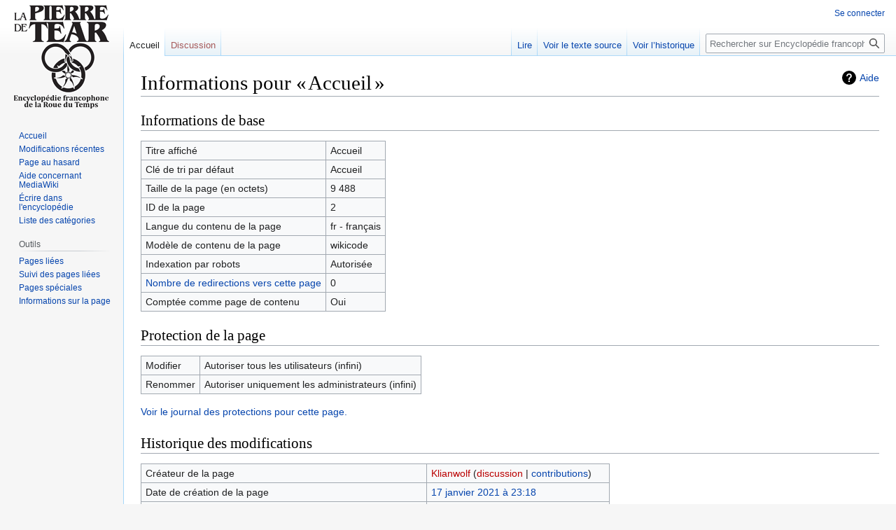

--- FILE ---
content_type: text/html; charset=UTF-8
request_url: https://encyclo.rouedutemps.fr/index.php?title=Accueil&action=info
body_size: 4659
content:
<!DOCTYPE html>
<html class="client-nojs" lang="fr" dir="ltr">
<head>
<meta charset="UTF-8"/>
<title>Informations pour « Accueil » — Encyclopédie francophone de la Roue du Temps</title>
<script>document.documentElement.className="client-js";RLCONF={"wgBreakFrames":!0,"wgSeparatorTransformTable":[",\t."," \t,"],"wgDigitTransformTable":["",""],"wgDefaultDateFormat":"dmy","wgMonthNames":["","janvier","février","mars","avril","mai","juin","juillet","août","septembre","octobre","novembre","décembre"],"wgRequestId":"aW834UaGreHDvGpHWDr9VwAAAGI","wgCSPNonce":!1,"wgCanonicalNamespace":"","wgCanonicalSpecialPageName":!1,"wgNamespaceNumber":0,"wgPageName":"Accueil","wgTitle":"Accueil","wgCurRevisionId":26423,"wgRevisionId":0,"wgArticleId":2,"wgIsArticle":!1,"wgIsRedirect":!1,"wgAction":"info","wgUserName":null,"wgUserGroups":["*"],"wgCategories":[],"wgPageContentLanguage":"fr","wgPageContentModel":"wikitext","wgRelevantPageName":"Accueil","wgRelevantArticleId":2,"wgIsProbablyEditable":!1,"wgRelevantPageIsProbablyEditable":!1,"wgRestrictionEdit":[],"wgRestrictionMove":["sysop"],"wgIsMainPage":!0};RLSTATE={"site.styles":"ready","noscript":"ready","user.styles":
"ready","user":"ready","user.options":"loading","mediawiki.interface.helpers.styles":"ready","mediawiki.helplink":"ready","skins.vector.styles.legacy":"ready"};RLPAGEMODULES=["site","mediawiki.page.ready","skins.vector.legacy.js"];</script>
<script>(RLQ=window.RLQ||[]).push(function(){mw.loader.implement("user.options@1hzgi",function($,jQuery,require,module){/*@nomin*/mw.user.tokens.set({"patrolToken":"+\\","watchToken":"+\\","csrfToken":"+\\"});mw.user.options.set({"variant":"fr"});
});});</script>
<link rel="stylesheet" href="/load.php?lang=fr&amp;modules=mediawiki.helplink%7Cmediawiki.interface.helpers.styles%7Cskins.vector.styles.legacy&amp;only=styles&amp;skin=vector"/>
<script async="" src="/load.php?lang=fr&amp;modules=startup&amp;only=scripts&amp;raw=1&amp;skin=vector"></script>
<meta name="ResourceLoaderDynamicStyles" content=""/>
<link rel="stylesheet" href="/load.php?lang=fr&amp;modules=site.styles&amp;only=styles&amp;skin=vector"/>
<meta name="generator" content="MediaWiki 1.36.4"/>
<meta name="robots" content="noindex,nofollow"/>
<link rel="shortcut icon" href="/favicon.ico"/>
<link rel="search" type="application/opensearchdescription+xml" href="/opensearch_desc.php" title="Encyclopédie francophone de la Roue du Temps (fr)"/>
<link rel="EditURI" type="application/rsd+xml" href="https://encyclo.rouedutemps.fr/api.php?action=rsd"/>
<link rel="alternate" type="application/atom+xml" title="Flux Atom de Encyclopédie francophone de la Roue du Temps" href="/index.php?title=Sp%C3%A9cial:Modifications_r%C3%A9centes&amp;feed=atom"/>
<!-- Google tag (gtag.js) -->
<script async src="https://www.googletagmanager.com/gtag/js?id=G-0ZKYL69F5R"></script>
<script>
  window.dataLayer = window.dataLayer || [];
  function gtag(){dataLayer.push(arguments);}
  gtag('js', new Date());

  gtag('config', 'G-0ZKYL69F5R');
</script>
</head>
<body class="mediawiki ltr sitedir-ltr mw-hide-empty-elt ns-0 ns-subject page-Accueil rootpage-Accueil skin-vector action-info skin-vector-legacy"><div id="mw-page-base" class="noprint"></div>
<div id="mw-head-base" class="noprint"></div>
<div id="content" class="mw-body" role="main">
	<a id="top"></a>
	<div id="siteNotice" class="mw-body-content"></div>
	<div class="mw-indicators mw-body-content">
	<div id="mw-indicator-mw-helplink" class="mw-indicator"><a href="https://www.mediawiki.org/wiki/Special:MyLanguage/Page_information" target="_blank" class="mw-helplink">Aide</a></div>
	</div>
	<h1 id="firstHeading" class="firstHeading" >Informations pour « Accueil »</h1>
	<div id="bodyContent" class="mw-body-content">
		
		<div id="contentSub"></div>
		<div id="contentSub2"></div>
		
		<div id="jump-to-nav"></div>
		<a class="mw-jump-link" href="#mw-head">Aller à la navigation</a>
		<a class="mw-jump-link" href="#searchInput">Aller à la recherche</a>
		<div id="mw-content-text"><style>.mw-hiddenCategoriesExplanation { display: none; }</style>
<style>.mw-templatesUsedExplanation { display: none; }</style>
<h2 id="mw-pageinfo-header-basic"><span class="mw-headline" id="Informations_de_base">Informations de base</span></h2>
<table class="wikitable mw-page-info">
<tr id="mw-pageinfo-display-title"><td style="vertical-align: top;">Titre affiché</td><td>Accueil</td></tr>
<tr id="mw-pageinfo-default-sort"><td style="vertical-align: top;">Clé de tri par défaut</td><td>Accueil</td></tr>
<tr id="mw-pageinfo-length"><td style="vertical-align: top;">Taille de la page (en octets)</td><td>9 488</td></tr>
<tr id="mw-pageinfo-article-id"><td style="vertical-align: top;">ID de la page</td><td>2</td></tr>
<tr><td style="vertical-align: top;">Langue du contenu de la page</td><td>fr - français</td></tr>
<tr id="mw-pageinfo-content-model"><td style="vertical-align: top;">Modèle de contenu de la page</td><td>wikicode</td></tr>
<tr id="mw-pageinfo-robot-policy"><td style="vertical-align: top;">Indexation par robots</td><td>Autorisée</td></tr>
<tr><td style="vertical-align: top;"><a href="/index.php?title=Sp%C3%A9cial:Pages_li%C3%A9es/Accueil&amp;hidelinks=1&amp;hidetrans=1" title="Spécial:Pages liées/Accueil">Nombre de redirections vers cette page</a></td><td>0</td></tr>
<tr id="mw-pageinfo-contentpage"><td style="vertical-align: top;">Comptée comme page de contenu</td><td>Oui</td></tr>
</table>
<h2 id="mw-pageinfo-header-restrictions"><span class="mw-headline" id="Protection_de_la_page">Protection de la page</span></h2>
<table class="wikitable mw-page-info">
<tr id="mw-restriction-edit"><td style="vertical-align: top;">Modifier</td><td>Autoriser tous les utilisateurs (infini)</td></tr>
<tr id="mw-restriction-move"><td style="vertical-align: top;">Renommer</td><td>Autoriser uniquement les administrateurs (infini)</td></tr>
</table>
<a href="/index.php?title=Sp%C3%A9cial:Journal&amp;type=protect&amp;page=Accueil" title="Spécial:Journal">Voir le journal des protections pour cette page.</a>
<h2 id="mw-pageinfo-header-edits"><span class="mw-headline" id="Historique_des_modifications">Historique des modifications</span></h2>
<table class="wikitable mw-page-info">
<tr id="mw-pageinfo-firstuser"><td style="vertical-align: top;">Créateur de la page</td><td><a href="/index.php?title=Utilisateur:Klianwolf&amp;action=edit&amp;redlink=1" class="new mw-userlink" title="Utilisateur:Klianwolf (page inexistante)"><bdi>Klianwolf</bdi></a> <span class="mw-usertoollinks">(<a href="/index.php?title=Discussion_utilisateur:Klianwolf&amp;action=edit&amp;redlink=1" class="new mw-usertoollinks-talk" title="Discussion utilisateur:Klianwolf (page inexistante)">discussion</a> | <a href="/index.php?title=Sp%C3%A9cial:Contributions/Klianwolf" class="mw-usertoollinks-contribs" title="Spécial:Contributions/Klianwolf">contributions</a>)</span></td></tr>
<tr id="mw-pageinfo-firsttime"><td style="vertical-align: top;">Date de création de la page</td><td><a href="/index.php?title=Accueil&amp;oldid=2" title="Accueil">17 janvier 2021 à 23:18</a></td></tr>
<tr id="mw-pageinfo-lastuser"><td style="vertical-align: top;">Dernier rédacteur</td><td><a href="/index.php?title=Utilisateur:BrunoBuiret" class="mw-userlink" title="Utilisateur:BrunoBuiret"><bdi>BrunoBuiret</bdi></a> <span class="mw-usertoollinks">(<a href="/index.php?title=Discussion_utilisateur:BrunoBuiret&amp;action=edit&amp;redlink=1" class="new mw-usertoollinks-talk" title="Discussion utilisateur:BrunoBuiret (page inexistante)">discussion</a> | <a href="/index.php?title=Sp%C3%A9cial:Contributions/BrunoBuiret" class="mw-usertoollinks-contribs" title="Spécial:Contributions/BrunoBuiret">contributions</a>)</span></td></tr>
<tr id="mw-pageinfo-lasttime"><td style="vertical-align: top;">Date de la dernière modification</td><td><a href="/index.php?title=Accueil&amp;oldid=26423" title="Accueil">2 septembre 2025 à 17:56</a></td></tr>
<tr id="mw-pageinfo-edits"><td style="vertical-align: top;">Nombre total de modifications</td><td>119</td></tr>
<tr id="mw-pageinfo-authors"><td style="vertical-align: top;">Nombre total d’auteurs distincts</td><td>7</td></tr>
<tr id="mw-pageinfo-recent-edits"><td style="vertical-align: top;">Nombre de modifications récentes (dans les derniers 90 jours)</td><td>0</td></tr>
<tr id="mw-pageinfo-recent-authors"><td style="vertical-align: top;">Nombre d’auteurs distincts récents</td><td>0</td></tr>
</table>

<div class="printfooter">Récupérée de «&#160;<a dir="ltr" href="https://encyclo.rouedutemps.fr/index.php?title=Accueil">https://encyclo.rouedutemps.fr/index.php?title=Accueil</a>&#160;»</div></div>
		<div id="catlinks" class="catlinks catlinks-allhidden" data-mw="interface"></div>
	</div>
</div>

<div id="mw-navigation">
	<h2>Menu de navigation</h2>
	<div id="mw-head">
		<!-- Please do not use role attribute as CSS selector, it is deprecated. -->
<nav id="p-personal" class="mw-portlet mw-portlet-personal vector-menu" aria-labelledby="p-personal-label" role="navigation" 
	 >
	<h3 id="p-personal-label" class="vector-menu-heading">
		<span>Outils personnels</span>
	</h3>
	<div class="vector-menu-content">
		<ul class="vector-menu-content-list"><li id="pt-login"><a href="/index.php?title=Sp%C3%A9cial:Connexion&amp;returnto=Accueil&amp;returntoquery=action%3Dinfo" title="Nous vous encourageons à vous connecter ; ce n’est cependant pas obligatoire. [o]" accesskey="o">Se connecter</a></li></ul>
		
	</div>
</nav>

		<div id="left-navigation">
			<!-- Please do not use role attribute as CSS selector, it is deprecated. -->
<nav id="p-namespaces" class="mw-portlet mw-portlet-namespaces vector-menu vector-menu-tabs" aria-labelledby="p-namespaces-label" role="navigation" 
	 >
	<h3 id="p-namespaces-label" class="vector-menu-heading">
		<span>Espaces de noms</span>
	</h3>
	<div class="vector-menu-content">
		<ul class="vector-menu-content-list"><li id="ca-nstab-main" class="selected"><a href="/index.php?title=Accueil" title="Voir le contenu de la page [c]" accesskey="c">Accueil</a></li><li id="ca-talk" class="new"><a href="/index.php?title=Discussion:Accueil&amp;action=edit&amp;redlink=1" rel="discussion" title="Discussion au sujet de cette page de contenu (page inexistante) [t]" accesskey="t">Discussion</a></li></ul>
		
	</div>
</nav>

			<!-- Please do not use role attribute as CSS selector, it is deprecated. -->
<nav id="p-variants" class="mw-portlet mw-portlet-variants emptyPortlet vector-menu vector-menu-dropdown" aria-labelledby="p-variants-label" role="navigation" 
	 >
	<input type="checkbox" class="vector-menu-checkbox" aria-labelledby="p-variants-label" />
	<h3 id="p-variants-label" class="vector-menu-heading">
		<span>Variantes</span>
	</h3>
	<div class="vector-menu-content">
		<ul class="vector-menu-content-list"></ul>
		
	</div>
</nav>

		</div>
		<div id="right-navigation">
			<!-- Please do not use role attribute as CSS selector, it is deprecated. -->
<nav id="p-views" class="mw-portlet mw-portlet-views vector-menu vector-menu-tabs" aria-labelledby="p-views-label" role="navigation" 
	 >
	<h3 id="p-views-label" class="vector-menu-heading">
		<span>Affichages</span>
	</h3>
	<div class="vector-menu-content">
		<ul class="vector-menu-content-list"><li id="ca-view"><a href="/index.php?title=Accueil">Lire</a></li><li id="ca-viewsource"><a href="/index.php?title=Accueil&amp;action=edit" title="Cette page est protégée.&#10;Vous pouvez toutefois en visualiser la source. [e]" accesskey="e">Voir le texte source</a></li><li id="ca-history"><a href="/index.php?title=Accueil&amp;action=history" title="Historique des versions de cette page [h]" accesskey="h">Voir l’historique</a></li></ul>
		
	</div>
</nav>

			<!-- Please do not use role attribute as CSS selector, it is deprecated. -->
<nav id="p-cactions" class="mw-portlet mw-portlet-cactions emptyPortlet vector-menu vector-menu-dropdown" aria-labelledby="p-cactions-label" role="navigation" 
	 >
	<input type="checkbox" class="vector-menu-checkbox" aria-labelledby="p-cactions-label" />
	<h3 id="p-cactions-label" class="vector-menu-heading">
		<span>Plus</span>
	</h3>
	<div class="vector-menu-content">
		<ul class="vector-menu-content-list"></ul>
		
	</div>
</nav>

			<div id="p-search" role="search" >
	<h3 >
		<label for="searchInput">Rechercher</label>
	</h3>
	<form action="/index.php" id="searchform">
		<div id="simpleSearch" data-search-loc="header-navigation">
			<input type="search" name="search" placeholder="Rechercher sur Encyclopédie francophone de la Roue du Temps" autocapitalize="sentences" title="Rechercher sur Encyclopédie francophone de la Roue du Temps [f]" accesskey="f" id="searchInput"/>
			<input type="hidden" name="title" value="Spécial:Recherche"/>
			<input type="submit" name="fulltext" value="Rechercher" title="Rechercher les pages comportant ce texte." id="mw-searchButton" class="searchButton mw-fallbackSearchButton"/>
			<input type="submit" name="go" value="Lire" title="Accédez à une page du même nom si elle existe" id="searchButton" class="searchButton"/>
		</div>
	</form>
</div>

		</div>
	</div>
	
<div id="mw-panel">
	<div id="p-logo" role="banner">
		<a class="mw-wiki-logo" href="/index.php?title=Accueil"
			title="Visiter la page d’accueil"></a>
	</div>
	<!-- Please do not use role attribute as CSS selector, it is deprecated. -->
<nav id="p-navigation" class="mw-portlet mw-portlet-navigation vector-menu vector-menu-portal portal" aria-labelledby="p-navigation-label" role="navigation" 
	 >
	<h3 id="p-navigation-label" class="vector-menu-heading">
		<span>Navigation</span>
	</h3>
	<div class="vector-menu-content">
		<ul class="vector-menu-content-list"><li id="n-mainpage-description"><a href="/index.php?title=Accueil" title="Accueil général [z]" accesskey="z">Accueil</a></li><li id="n-recentchanges"><a href="/index.php?title=Sp%C3%A9cial:Modifications_r%C3%A9centes" title="Liste des modifications récentes sur le wiki [r]" accesskey="r">Modifications récentes</a></li><li id="n-randompage"><a href="/index.php?title=Sp%C3%A9cial:Page_au_hasard" title="Afficher une page au hasard [x]" accesskey="x">Page au hasard</a></li><li id="n-help-mediawiki"><a href="https://www.mediawiki.org/wiki/Special:MyLanguage/Help:Contents">Aide concernant MediaWiki</a></li><li id="n-Écrire-dans-l&#039;encyclopédie"><a href="/index.php?title=Aide:%C3%89crire_dans_l%27encyclop%C3%A9die">Écrire dans l'encyclopédie</a></li><li id="n-Liste-des-catégories"><a href="/index.php?title=Sp%C3%A9cial:Cat%C3%A9gories">Liste des catégories</a></li></ul>
		
	</div>
</nav>

	<!-- Please do not use role attribute as CSS selector, it is deprecated. -->
<nav id="p-tb" class="mw-portlet mw-portlet-tb vector-menu vector-menu-portal portal" aria-labelledby="p-tb-label" role="navigation" 
	 >
	<h3 id="p-tb-label" class="vector-menu-heading">
		<span>Outils</span>
	</h3>
	<div class="vector-menu-content">
		<ul class="vector-menu-content-list"><li id="t-whatlinkshere"><a href="/index.php?title=Sp%C3%A9cial:Pages_li%C3%A9es/Accueil" title="Liste des pages liées qui pointent sur celle-ci [j]" accesskey="j">Pages liées</a></li><li id="t-recentchangeslinked"><a href="/index.php?title=Sp%C3%A9cial:Suivi_des_liens/Accueil" rel="nofollow" title="Liste des modifications récentes des pages appelées par celle-ci [k]" accesskey="k">Suivi des pages liées</a></li><li id="t-specialpages"><a href="/index.php?title=Sp%C3%A9cial:Pages_sp%C3%A9ciales" title="Liste de toutes les pages spéciales [q]" accesskey="q">Pages spéciales</a></li><li id="t-info"><a href="/index.php?title=Accueil&amp;action=info" title="Plus d’informations sur cette page">Informations sur la page</a></li></ul>
		
	</div>
</nav>

	
</div>

</div>
<footer id="footer" class="mw-footer" role="contentinfo" >
	<ul id="footer-info" >
</ul>

	<ul id="footer-places" >
	<li id="footer-places-privacy"><a href="/index.php?title=My_wiki:Politique_de_confidentialit%C3%A9" title="My wiki:Politique de confidentialité">Politique de confidentialité</a></li>
	<li id="footer-places-about"><a href="/index.php?title=My_wiki:%C3%80_propos_de" title="My wiki:À propos de">À propos de Encyclopédie francophone de la Roue du Temps</a></li>
	<li id="footer-places-disclaimer"><a href="/index.php?title=My_wiki:Avertissement_g%C3%A9n%C3%A9ral" title="My wiki:Avertissement général">Avertissements</a></li>
</ul>

	<ul id="footer-icons" class="noprint">
	<li id="footer-poweredbyico"><a href="https://www.mediawiki.org/"><img src="/resources/assets/poweredby_mediawiki_88x31.png" alt="Powered by MediaWiki" srcset="/resources/assets/poweredby_mediawiki_132x47.png 1.5x, /resources/assets/poweredby_mediawiki_176x62.png 2x" width="88" height="31" loading="lazy"/></a></li>
</ul>

</footer>


<script>(RLQ=window.RLQ||[]).push(function(){mw.config.set({"wgBackendResponseTime":940});});</script>
</body></html>